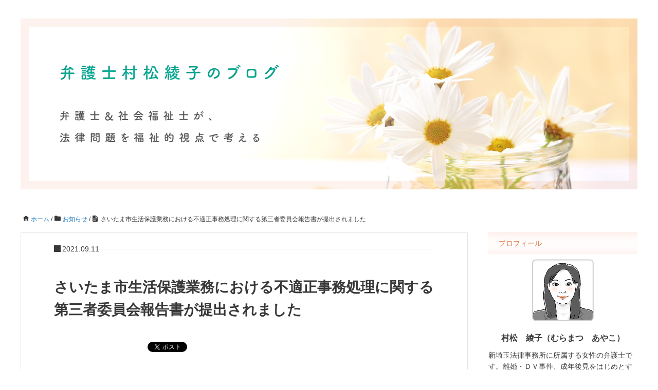

--- FILE ---
content_type: text/html; charset=UTF-8
request_url: https://bengoshi-muramatsu.com/2021/09/11/%E3%81%95%E3%81%84%E3%81%9F%E3%81%BE%E5%B8%82%E7%94%9F%E6%B4%BB%E4%BF%9D%E8%AD%B7%E6%A5%AD%E5%8B%99%E3%81%AB%E3%81%8A%E3%81%91%E3%82%8B%E4%B8%8D%E9%81%A9%E6%AD%A3%E4%BA%8B%E5%8B%99%E5%87%A6%E7%90%86/
body_size: 12784
content:
<!DOCTYPE HTML>
<html lang="ja">
<head prefix="og: https://ogp.me/ns# fb: https://ogp.me/ns/fb# article: https://ogp.me/ns/article#">
	<meta charset="UTF-8">
	<title>さいたま市生活保護業務における不適正事務処理に関する第三者委員会報告書が提出されました</title>
	<meta name="viewport" content="width=device-width,initial-scale=1.0">
	<!--[if lt IE 9]>
    <script src="http://html5shiv.googlecode.com/svn/trunk/html5.js"></script>
  <![endif]-->

<meta name='robots' content='max-image-preview:large' />
<meta name="keywords" content="第三者委員" />
<meta name="description" content="こんばんは。弁護士・社会福祉士・保育士の村松綾子です。

&nbsp;

私が第三者委員を務めた、「さいたま市生活保護業務における不適正事務処理に関する第三者委員会」の報告書が、さいたま市長に提出されました。

詳細は、さいたま市ホームペー" />
<meta name="robots" content="index" />
<meta property="og:title" content="さいたま市生活保護業務における不適正事務処理に関する第三者委員会報告書が提出されました" />
<meta property="og:type" content="article" />
<meta property="og:description" content="こんばんは。弁護士・社会福祉士・保育士の村松綾子です。

&amp;nbsp;

私が第三者委員を務めた、「さいたま市生活保護業務における不適正事務処理に関する第三者委員会」の報告書が、さいたま市長に提出されました。

詳細は、さいたま市ホームペー" />
<meta property="og:url" content="https://bengoshi-muramatsu.com/2021/09/11/%e3%81%95%e3%81%84%e3%81%9f%e3%81%be%e5%b8%82%e7%94%9f%e6%b4%bb%e4%bf%9d%e8%ad%b7%e6%a5%ad%e5%8b%99%e3%81%ab%e3%81%8a%e3%81%91%e3%82%8b%e4%b8%8d%e9%81%a9%e6%ad%a3%e4%ba%8b%e5%8b%99%e5%87%a6%e7%90%86/" />
<meta property="og:image" content="" />
<meta property="og:locale" content="ja_JP" />
<meta property="og:site_name" content="女性弁護士 村松綾子のブログ" />
<link rel="alternate" title="oEmbed (JSON)" type="application/json+oembed" href="https://bengoshi-muramatsu.com/wp-json/oembed/1.0/embed?url=https%3A%2F%2Fbengoshi-muramatsu.com%2F2021%2F09%2F11%2F%25e3%2581%2595%25e3%2581%2584%25e3%2581%259f%25e3%2581%25be%25e5%25b8%2582%25e7%2594%259f%25e6%25b4%25bb%25e4%25bf%259d%25e8%25ad%25b7%25e6%25a5%25ad%25e5%258b%2599%25e3%2581%25ab%25e3%2581%258a%25e3%2581%2591%25e3%2582%258b%25e4%25b8%258d%25e9%2581%25a9%25e6%25ad%25a3%25e4%25ba%258b%25e5%258b%2599%25e5%2587%25a6%25e7%2590%2586%2F" />
<link rel="alternate" title="oEmbed (XML)" type="text/xml+oembed" href="https://bengoshi-muramatsu.com/wp-json/oembed/1.0/embed?url=https%3A%2F%2Fbengoshi-muramatsu.com%2F2021%2F09%2F11%2F%25e3%2581%2595%25e3%2581%2584%25e3%2581%259f%25e3%2581%25be%25e5%25b8%2582%25e7%2594%259f%25e6%25b4%25bb%25e4%25bf%259d%25e8%25ad%25b7%25e6%25a5%25ad%25e5%258b%2599%25e3%2581%25ab%25e3%2581%258a%25e3%2581%2591%25e3%2582%258b%25e4%25b8%258d%25e9%2581%25a9%25e6%25ad%25a3%25e4%25ba%258b%25e5%258b%2599%25e5%2587%25a6%25e7%2590%2586%2F&#038;format=xml" />
<style id='wp-img-auto-sizes-contain-inline-css' type='text/css'>
img:is([sizes=auto i],[sizes^="auto," i]){contain-intrinsic-size:3000px 1500px}
/*# sourceURL=wp-img-auto-sizes-contain-inline-css */
</style>
<style id='wp-emoji-styles-inline-css' type='text/css'>

	img.wp-smiley, img.emoji {
		display: inline !important;
		border: none !important;
		box-shadow: none !important;
		height: 1em !important;
		width: 1em !important;
		margin: 0 0.07em !important;
		vertical-align: -0.1em !important;
		background: none !important;
		padding: 0 !important;
	}
/*# sourceURL=wp-emoji-styles-inline-css */
</style>
<style id='wp-block-library-inline-css' type='text/css'>
:root{--wp-block-synced-color:#7a00df;--wp-block-synced-color--rgb:122,0,223;--wp-bound-block-color:var(--wp-block-synced-color);--wp-editor-canvas-background:#ddd;--wp-admin-theme-color:#007cba;--wp-admin-theme-color--rgb:0,124,186;--wp-admin-theme-color-darker-10:#006ba1;--wp-admin-theme-color-darker-10--rgb:0,107,160.5;--wp-admin-theme-color-darker-20:#005a87;--wp-admin-theme-color-darker-20--rgb:0,90,135;--wp-admin-border-width-focus:2px}@media (min-resolution:192dpi){:root{--wp-admin-border-width-focus:1.5px}}.wp-element-button{cursor:pointer}:root .has-very-light-gray-background-color{background-color:#eee}:root .has-very-dark-gray-background-color{background-color:#313131}:root .has-very-light-gray-color{color:#eee}:root .has-very-dark-gray-color{color:#313131}:root .has-vivid-green-cyan-to-vivid-cyan-blue-gradient-background{background:linear-gradient(135deg,#00d084,#0693e3)}:root .has-purple-crush-gradient-background{background:linear-gradient(135deg,#34e2e4,#4721fb 50%,#ab1dfe)}:root .has-hazy-dawn-gradient-background{background:linear-gradient(135deg,#faaca8,#dad0ec)}:root .has-subdued-olive-gradient-background{background:linear-gradient(135deg,#fafae1,#67a671)}:root .has-atomic-cream-gradient-background{background:linear-gradient(135deg,#fdd79a,#004a59)}:root .has-nightshade-gradient-background{background:linear-gradient(135deg,#330968,#31cdcf)}:root .has-midnight-gradient-background{background:linear-gradient(135deg,#020381,#2874fc)}:root{--wp--preset--font-size--normal:16px;--wp--preset--font-size--huge:42px}.has-regular-font-size{font-size:1em}.has-larger-font-size{font-size:2.625em}.has-normal-font-size{font-size:var(--wp--preset--font-size--normal)}.has-huge-font-size{font-size:var(--wp--preset--font-size--huge)}.has-text-align-center{text-align:center}.has-text-align-left{text-align:left}.has-text-align-right{text-align:right}.has-fit-text{white-space:nowrap!important}#end-resizable-editor-section{display:none}.aligncenter{clear:both}.items-justified-left{justify-content:flex-start}.items-justified-center{justify-content:center}.items-justified-right{justify-content:flex-end}.items-justified-space-between{justify-content:space-between}.screen-reader-text{border:0;clip-path:inset(50%);height:1px;margin:-1px;overflow:hidden;padding:0;position:absolute;width:1px;word-wrap:normal!important}.screen-reader-text:focus{background-color:#ddd;clip-path:none;color:#444;display:block;font-size:1em;height:auto;left:5px;line-height:normal;padding:15px 23px 14px;text-decoration:none;top:5px;width:auto;z-index:100000}html :where(.has-border-color){border-style:solid}html :where([style*=border-top-color]){border-top-style:solid}html :where([style*=border-right-color]){border-right-style:solid}html :where([style*=border-bottom-color]){border-bottom-style:solid}html :where([style*=border-left-color]){border-left-style:solid}html :where([style*=border-width]){border-style:solid}html :where([style*=border-top-width]){border-top-style:solid}html :where([style*=border-right-width]){border-right-style:solid}html :where([style*=border-bottom-width]){border-bottom-style:solid}html :where([style*=border-left-width]){border-left-style:solid}html :where(img[class*=wp-image-]){height:auto;max-width:100%}:where(figure){margin:0 0 1em}html :where(.is-position-sticky){--wp-admin--admin-bar--position-offset:var(--wp-admin--admin-bar--height,0px)}@media screen and (max-width:600px){html :where(.is-position-sticky){--wp-admin--admin-bar--position-offset:0px}}

/*# sourceURL=wp-block-library-inline-css */
</style><style id='wp-block-archives-inline-css' type='text/css'>
.wp-block-archives{box-sizing:border-box}.wp-block-archives-dropdown label{display:block}
/*# sourceURL=https://bengoshi-muramatsu.com/wp-includes/blocks/archives/style.min.css */
</style>
<style id='wp-block-categories-inline-css' type='text/css'>
.wp-block-categories{box-sizing:border-box}.wp-block-categories.alignleft{margin-right:2em}.wp-block-categories.alignright{margin-left:2em}.wp-block-categories.wp-block-categories-dropdown.aligncenter{text-align:center}.wp-block-categories .wp-block-categories__label{display:block;width:100%}
/*# sourceURL=https://bengoshi-muramatsu.com/wp-includes/blocks/categories/style.min.css */
</style>
<style id='wp-block-heading-inline-css' type='text/css'>
h1:where(.wp-block-heading).has-background,h2:where(.wp-block-heading).has-background,h3:where(.wp-block-heading).has-background,h4:where(.wp-block-heading).has-background,h5:where(.wp-block-heading).has-background,h6:where(.wp-block-heading).has-background{padding:1.25em 2.375em}h1.has-text-align-left[style*=writing-mode]:where([style*=vertical-lr]),h1.has-text-align-right[style*=writing-mode]:where([style*=vertical-rl]),h2.has-text-align-left[style*=writing-mode]:where([style*=vertical-lr]),h2.has-text-align-right[style*=writing-mode]:where([style*=vertical-rl]),h3.has-text-align-left[style*=writing-mode]:where([style*=vertical-lr]),h3.has-text-align-right[style*=writing-mode]:where([style*=vertical-rl]),h4.has-text-align-left[style*=writing-mode]:where([style*=vertical-lr]),h4.has-text-align-right[style*=writing-mode]:where([style*=vertical-rl]),h5.has-text-align-left[style*=writing-mode]:where([style*=vertical-lr]),h5.has-text-align-right[style*=writing-mode]:where([style*=vertical-rl]),h6.has-text-align-left[style*=writing-mode]:where([style*=vertical-lr]),h6.has-text-align-right[style*=writing-mode]:where([style*=vertical-rl]){rotate:180deg}
/*# sourceURL=https://bengoshi-muramatsu.com/wp-includes/blocks/heading/style.min.css */
</style>
<style id='wp-block-latest-posts-inline-css' type='text/css'>
.wp-block-latest-posts{box-sizing:border-box}.wp-block-latest-posts.alignleft{margin-right:2em}.wp-block-latest-posts.alignright{margin-left:2em}.wp-block-latest-posts.wp-block-latest-posts__list{list-style:none}.wp-block-latest-posts.wp-block-latest-posts__list li{clear:both;overflow-wrap:break-word}.wp-block-latest-posts.is-grid{display:flex;flex-wrap:wrap}.wp-block-latest-posts.is-grid li{margin:0 1.25em 1.25em 0;width:100%}@media (min-width:600px){.wp-block-latest-posts.columns-2 li{width:calc(50% - .625em)}.wp-block-latest-posts.columns-2 li:nth-child(2n){margin-right:0}.wp-block-latest-posts.columns-3 li{width:calc(33.33333% - .83333em)}.wp-block-latest-posts.columns-3 li:nth-child(3n){margin-right:0}.wp-block-latest-posts.columns-4 li{width:calc(25% - .9375em)}.wp-block-latest-posts.columns-4 li:nth-child(4n){margin-right:0}.wp-block-latest-posts.columns-5 li{width:calc(20% - 1em)}.wp-block-latest-posts.columns-5 li:nth-child(5n){margin-right:0}.wp-block-latest-posts.columns-6 li{width:calc(16.66667% - 1.04167em)}.wp-block-latest-posts.columns-6 li:nth-child(6n){margin-right:0}}:root :where(.wp-block-latest-posts.is-grid){padding:0}:root :where(.wp-block-latest-posts.wp-block-latest-posts__list){padding-left:0}.wp-block-latest-posts__post-author,.wp-block-latest-posts__post-date{display:block;font-size:.8125em}.wp-block-latest-posts__post-excerpt,.wp-block-latest-posts__post-full-content{margin-bottom:1em;margin-top:.5em}.wp-block-latest-posts__featured-image a{display:inline-block}.wp-block-latest-posts__featured-image img{height:auto;max-width:100%;width:auto}.wp-block-latest-posts__featured-image.alignleft{float:left;margin-right:1em}.wp-block-latest-posts__featured-image.alignright{float:right;margin-left:1em}.wp-block-latest-posts__featured-image.aligncenter{margin-bottom:1em;text-align:center}
/*# sourceURL=https://bengoshi-muramatsu.com/wp-includes/blocks/latest-posts/style.min.css */
</style>
<style id='wp-block-search-inline-css' type='text/css'>
.wp-block-search__button{margin-left:10px;word-break:normal}.wp-block-search__button.has-icon{line-height:0}.wp-block-search__button svg{height:1.25em;min-height:24px;min-width:24px;width:1.25em;fill:currentColor;vertical-align:text-bottom}:where(.wp-block-search__button){border:1px solid #ccc;padding:6px 10px}.wp-block-search__inside-wrapper{display:flex;flex:auto;flex-wrap:nowrap;max-width:100%}.wp-block-search__label{width:100%}.wp-block-search.wp-block-search__button-only .wp-block-search__button{box-sizing:border-box;display:flex;flex-shrink:0;justify-content:center;margin-left:0;max-width:100%}.wp-block-search.wp-block-search__button-only .wp-block-search__inside-wrapper{min-width:0!important;transition-property:width}.wp-block-search.wp-block-search__button-only .wp-block-search__input{flex-basis:100%;transition-duration:.3s}.wp-block-search.wp-block-search__button-only.wp-block-search__searchfield-hidden,.wp-block-search.wp-block-search__button-only.wp-block-search__searchfield-hidden .wp-block-search__inside-wrapper{overflow:hidden}.wp-block-search.wp-block-search__button-only.wp-block-search__searchfield-hidden .wp-block-search__input{border-left-width:0!important;border-right-width:0!important;flex-basis:0;flex-grow:0;margin:0;min-width:0!important;padding-left:0!important;padding-right:0!important;width:0!important}:where(.wp-block-search__input){appearance:none;border:1px solid #949494;flex-grow:1;font-family:inherit;font-size:inherit;font-style:inherit;font-weight:inherit;letter-spacing:inherit;line-height:inherit;margin-left:0;margin-right:0;min-width:3rem;padding:8px;text-decoration:unset!important;text-transform:inherit}:where(.wp-block-search__button-inside .wp-block-search__inside-wrapper){background-color:#fff;border:1px solid #949494;box-sizing:border-box;padding:4px}:where(.wp-block-search__button-inside .wp-block-search__inside-wrapper) .wp-block-search__input{border:none;border-radius:0;padding:0 4px}:where(.wp-block-search__button-inside .wp-block-search__inside-wrapper) .wp-block-search__input:focus{outline:none}:where(.wp-block-search__button-inside .wp-block-search__inside-wrapper) :where(.wp-block-search__button){padding:4px 8px}.wp-block-search.aligncenter .wp-block-search__inside-wrapper{margin:auto}.wp-block[data-align=right] .wp-block-search.wp-block-search__button-only .wp-block-search__inside-wrapper{float:right}
/*# sourceURL=https://bengoshi-muramatsu.com/wp-includes/blocks/search/style.min.css */
</style>
<style id='wp-block-group-inline-css' type='text/css'>
.wp-block-group{box-sizing:border-box}:where(.wp-block-group.wp-block-group-is-layout-constrained){position:relative}
/*# sourceURL=https://bengoshi-muramatsu.com/wp-includes/blocks/group/style.min.css */
</style>
<style id='global-styles-inline-css' type='text/css'>
:root{--wp--preset--aspect-ratio--square: 1;--wp--preset--aspect-ratio--4-3: 4/3;--wp--preset--aspect-ratio--3-4: 3/4;--wp--preset--aspect-ratio--3-2: 3/2;--wp--preset--aspect-ratio--2-3: 2/3;--wp--preset--aspect-ratio--16-9: 16/9;--wp--preset--aspect-ratio--9-16: 9/16;--wp--preset--color--black: #000000;--wp--preset--color--cyan-bluish-gray: #abb8c3;--wp--preset--color--white: #ffffff;--wp--preset--color--pale-pink: #f78da7;--wp--preset--color--vivid-red: #cf2e2e;--wp--preset--color--luminous-vivid-orange: #ff6900;--wp--preset--color--luminous-vivid-amber: #fcb900;--wp--preset--color--light-green-cyan: #7bdcb5;--wp--preset--color--vivid-green-cyan: #00d084;--wp--preset--color--pale-cyan-blue: #8ed1fc;--wp--preset--color--vivid-cyan-blue: #0693e3;--wp--preset--color--vivid-purple: #9b51e0;--wp--preset--gradient--vivid-cyan-blue-to-vivid-purple: linear-gradient(135deg,rgb(6,147,227) 0%,rgb(155,81,224) 100%);--wp--preset--gradient--light-green-cyan-to-vivid-green-cyan: linear-gradient(135deg,rgb(122,220,180) 0%,rgb(0,208,130) 100%);--wp--preset--gradient--luminous-vivid-amber-to-luminous-vivid-orange: linear-gradient(135deg,rgb(252,185,0) 0%,rgb(255,105,0) 100%);--wp--preset--gradient--luminous-vivid-orange-to-vivid-red: linear-gradient(135deg,rgb(255,105,0) 0%,rgb(207,46,46) 100%);--wp--preset--gradient--very-light-gray-to-cyan-bluish-gray: linear-gradient(135deg,rgb(238,238,238) 0%,rgb(169,184,195) 100%);--wp--preset--gradient--cool-to-warm-spectrum: linear-gradient(135deg,rgb(74,234,220) 0%,rgb(151,120,209) 20%,rgb(207,42,186) 40%,rgb(238,44,130) 60%,rgb(251,105,98) 80%,rgb(254,248,76) 100%);--wp--preset--gradient--blush-light-purple: linear-gradient(135deg,rgb(255,206,236) 0%,rgb(152,150,240) 100%);--wp--preset--gradient--blush-bordeaux: linear-gradient(135deg,rgb(254,205,165) 0%,rgb(254,45,45) 50%,rgb(107,0,62) 100%);--wp--preset--gradient--luminous-dusk: linear-gradient(135deg,rgb(255,203,112) 0%,rgb(199,81,192) 50%,rgb(65,88,208) 100%);--wp--preset--gradient--pale-ocean: linear-gradient(135deg,rgb(255,245,203) 0%,rgb(182,227,212) 50%,rgb(51,167,181) 100%);--wp--preset--gradient--electric-grass: linear-gradient(135deg,rgb(202,248,128) 0%,rgb(113,206,126) 100%);--wp--preset--gradient--midnight: linear-gradient(135deg,rgb(2,3,129) 0%,rgb(40,116,252) 100%);--wp--preset--font-size--small: 13px;--wp--preset--font-size--medium: 20px;--wp--preset--font-size--large: 36px;--wp--preset--font-size--x-large: 42px;--wp--preset--spacing--20: 0.44rem;--wp--preset--spacing--30: 0.67rem;--wp--preset--spacing--40: 1rem;--wp--preset--spacing--50: 1.5rem;--wp--preset--spacing--60: 2.25rem;--wp--preset--spacing--70: 3.38rem;--wp--preset--spacing--80: 5.06rem;--wp--preset--shadow--natural: 6px 6px 9px rgba(0, 0, 0, 0.2);--wp--preset--shadow--deep: 12px 12px 50px rgba(0, 0, 0, 0.4);--wp--preset--shadow--sharp: 6px 6px 0px rgba(0, 0, 0, 0.2);--wp--preset--shadow--outlined: 6px 6px 0px -3px rgb(255, 255, 255), 6px 6px rgb(0, 0, 0);--wp--preset--shadow--crisp: 6px 6px 0px rgb(0, 0, 0);}:where(.is-layout-flex){gap: 0.5em;}:where(.is-layout-grid){gap: 0.5em;}body .is-layout-flex{display: flex;}.is-layout-flex{flex-wrap: wrap;align-items: center;}.is-layout-flex > :is(*, div){margin: 0;}body .is-layout-grid{display: grid;}.is-layout-grid > :is(*, div){margin: 0;}:where(.wp-block-columns.is-layout-flex){gap: 2em;}:where(.wp-block-columns.is-layout-grid){gap: 2em;}:where(.wp-block-post-template.is-layout-flex){gap: 1.25em;}:where(.wp-block-post-template.is-layout-grid){gap: 1.25em;}.has-black-color{color: var(--wp--preset--color--black) !important;}.has-cyan-bluish-gray-color{color: var(--wp--preset--color--cyan-bluish-gray) !important;}.has-white-color{color: var(--wp--preset--color--white) !important;}.has-pale-pink-color{color: var(--wp--preset--color--pale-pink) !important;}.has-vivid-red-color{color: var(--wp--preset--color--vivid-red) !important;}.has-luminous-vivid-orange-color{color: var(--wp--preset--color--luminous-vivid-orange) !important;}.has-luminous-vivid-amber-color{color: var(--wp--preset--color--luminous-vivid-amber) !important;}.has-light-green-cyan-color{color: var(--wp--preset--color--light-green-cyan) !important;}.has-vivid-green-cyan-color{color: var(--wp--preset--color--vivid-green-cyan) !important;}.has-pale-cyan-blue-color{color: var(--wp--preset--color--pale-cyan-blue) !important;}.has-vivid-cyan-blue-color{color: var(--wp--preset--color--vivid-cyan-blue) !important;}.has-vivid-purple-color{color: var(--wp--preset--color--vivid-purple) !important;}.has-black-background-color{background-color: var(--wp--preset--color--black) !important;}.has-cyan-bluish-gray-background-color{background-color: var(--wp--preset--color--cyan-bluish-gray) !important;}.has-white-background-color{background-color: var(--wp--preset--color--white) !important;}.has-pale-pink-background-color{background-color: var(--wp--preset--color--pale-pink) !important;}.has-vivid-red-background-color{background-color: var(--wp--preset--color--vivid-red) !important;}.has-luminous-vivid-orange-background-color{background-color: var(--wp--preset--color--luminous-vivid-orange) !important;}.has-luminous-vivid-amber-background-color{background-color: var(--wp--preset--color--luminous-vivid-amber) !important;}.has-light-green-cyan-background-color{background-color: var(--wp--preset--color--light-green-cyan) !important;}.has-vivid-green-cyan-background-color{background-color: var(--wp--preset--color--vivid-green-cyan) !important;}.has-pale-cyan-blue-background-color{background-color: var(--wp--preset--color--pale-cyan-blue) !important;}.has-vivid-cyan-blue-background-color{background-color: var(--wp--preset--color--vivid-cyan-blue) !important;}.has-vivid-purple-background-color{background-color: var(--wp--preset--color--vivid-purple) !important;}.has-black-border-color{border-color: var(--wp--preset--color--black) !important;}.has-cyan-bluish-gray-border-color{border-color: var(--wp--preset--color--cyan-bluish-gray) !important;}.has-white-border-color{border-color: var(--wp--preset--color--white) !important;}.has-pale-pink-border-color{border-color: var(--wp--preset--color--pale-pink) !important;}.has-vivid-red-border-color{border-color: var(--wp--preset--color--vivid-red) !important;}.has-luminous-vivid-orange-border-color{border-color: var(--wp--preset--color--luminous-vivid-orange) !important;}.has-luminous-vivid-amber-border-color{border-color: var(--wp--preset--color--luminous-vivid-amber) !important;}.has-light-green-cyan-border-color{border-color: var(--wp--preset--color--light-green-cyan) !important;}.has-vivid-green-cyan-border-color{border-color: var(--wp--preset--color--vivid-green-cyan) !important;}.has-pale-cyan-blue-border-color{border-color: var(--wp--preset--color--pale-cyan-blue) !important;}.has-vivid-cyan-blue-border-color{border-color: var(--wp--preset--color--vivid-cyan-blue) !important;}.has-vivid-purple-border-color{border-color: var(--wp--preset--color--vivid-purple) !important;}.has-vivid-cyan-blue-to-vivid-purple-gradient-background{background: var(--wp--preset--gradient--vivid-cyan-blue-to-vivid-purple) !important;}.has-light-green-cyan-to-vivid-green-cyan-gradient-background{background: var(--wp--preset--gradient--light-green-cyan-to-vivid-green-cyan) !important;}.has-luminous-vivid-amber-to-luminous-vivid-orange-gradient-background{background: var(--wp--preset--gradient--luminous-vivid-amber-to-luminous-vivid-orange) !important;}.has-luminous-vivid-orange-to-vivid-red-gradient-background{background: var(--wp--preset--gradient--luminous-vivid-orange-to-vivid-red) !important;}.has-very-light-gray-to-cyan-bluish-gray-gradient-background{background: var(--wp--preset--gradient--very-light-gray-to-cyan-bluish-gray) !important;}.has-cool-to-warm-spectrum-gradient-background{background: var(--wp--preset--gradient--cool-to-warm-spectrum) !important;}.has-blush-light-purple-gradient-background{background: var(--wp--preset--gradient--blush-light-purple) !important;}.has-blush-bordeaux-gradient-background{background: var(--wp--preset--gradient--blush-bordeaux) !important;}.has-luminous-dusk-gradient-background{background: var(--wp--preset--gradient--luminous-dusk) !important;}.has-pale-ocean-gradient-background{background: var(--wp--preset--gradient--pale-ocean) !important;}.has-electric-grass-gradient-background{background: var(--wp--preset--gradient--electric-grass) !important;}.has-midnight-gradient-background{background: var(--wp--preset--gradient--midnight) !important;}.has-small-font-size{font-size: var(--wp--preset--font-size--small) !important;}.has-medium-font-size{font-size: var(--wp--preset--font-size--medium) !important;}.has-large-font-size{font-size: var(--wp--preset--font-size--large) !important;}.has-x-large-font-size{font-size: var(--wp--preset--font-size--x-large) !important;}
/*# sourceURL=global-styles-inline-css */
</style>

<style id='classic-theme-styles-inline-css' type='text/css'>
/*! This file is auto-generated */
.wp-block-button__link{color:#fff;background-color:#32373c;border-radius:9999px;box-shadow:none;text-decoration:none;padding:calc(.667em + 2px) calc(1.333em + 2px);font-size:1.125em}.wp-block-file__button{background:#32373c;color:#fff;text-decoration:none}
/*# sourceURL=/wp-includes/css/classic-themes.min.css */
</style>
<link rel='stylesheet' id='base-css' href='https://bengoshi-muramatsu.com/wp-content/themes/xeory_base/base.css?ver=6.9' type='text/css' media='all' />
<link rel='stylesheet' id='main-css' href='https://bengoshi-muramatsu.com/wp-content/themes/xeory_base/style.css?ver=6.9' type='text/css' media='all' />
<link rel='stylesheet' id='add-css' href='https://bengoshi-muramatsu.com/wp-content/themes/xeory_base/add.css?ver=6.9' type='text/css' media='all' />
<link rel='stylesheet' id='icon-css' href='https://bengoshi-muramatsu.com/wp-content/themes/xeory_base/lib/css/icon.css?ver=6.9' type='text/css' media='all' />
<script type="text/javascript" src="https://bengoshi-muramatsu.com/wp-includes/js/jquery/jquery.min.js?ver=3.7.1" id="jquery-core-js"></script>
<script type="text/javascript" src="https://bengoshi-muramatsu.com/wp-includes/js/jquery/jquery-migrate.min.js?ver=3.4.1" id="jquery-migrate-js"></script>
<link rel="https://api.w.org/" href="https://bengoshi-muramatsu.com/wp-json/" /><link rel="alternate" title="JSON" type="application/json" href="https://bengoshi-muramatsu.com/wp-json/wp/v2/posts/455" /><link rel="EditURI" type="application/rsd+xml" title="RSD" href="https://bengoshi-muramatsu.com/xmlrpc.php?rsd" />
<meta name="generator" content="WordPress 6.9" />
<link rel="canonical" href="https://bengoshi-muramatsu.com/2021/09/11/%e3%81%95%e3%81%84%e3%81%9f%e3%81%be%e5%b8%82%e7%94%9f%e6%b4%bb%e4%bf%9d%e8%ad%b7%e6%a5%ad%e5%8b%99%e3%81%ab%e3%81%8a%e3%81%91%e3%82%8b%e4%b8%8d%e9%81%a9%e6%ad%a3%e4%ba%8b%e5%8b%99%e5%87%a6%e7%90%86/" />
<link rel='shortlink' href='https://bengoshi-muramatsu.com/?p=455' />
	<style type="text/css" id="xeory_base-header-css">
	
	
	</style>
	<link rel="icon" href="https://bengoshi-muramatsu.com/wp-content/uploads/2019/02/cropped-profile-32x32.png" sizes="32x32" />
<link rel="icon" href="https://bengoshi-muramatsu.com/wp-content/uploads/2019/02/cropped-profile-192x192.png" sizes="192x192" />
<link rel="apple-touch-icon" href="https://bengoshi-muramatsu.com/wp-content/uploads/2019/02/cropped-profile-180x180.png" />
<meta name="msapplication-TileImage" content="https://bengoshi-muramatsu.com/wp-content/uploads/2019/02/cropped-profile-270x270.png" />


</head>

<body id="top" class="wp-singular post-template-default single single-post postid-455 single-format-standard wp-theme-xeory_base left-content default" itemscope itemtype="https://schema.org/WebPage">
  <div id="fb-root"></div>
<script>(function(d, s, id) {
  var js, fjs = d.getElementsByTagName(s)[0];
  if (d.getElementById(id)) return;
  js = d.createElement(s); js.id = id;
  js.src = "//connect.facebook.net/ja_JP/sdk.js#xfbml=1&version=v2.8&appId=";
  fjs.parentNode.insertBefore(js, fjs);
}(document, 'script', 'facebook-jssdk'));</script>


<header id="header" role="banner" itemscope itemtype="https://schema.org/WPHeader">
  <div class="wrap">
    <a href="https://bengoshi-muramatsu.com">
      <img src="https://bengoshi-muramatsu.com/wp-content/themes/xeory_base/lib/images/mainvisual_01_sp.png" class="mv mv_sp" alt="">
      <img src="https://bengoshi-muramatsu.com/wp-content/themes/xeory_base/lib/images/mainvisual_01.png" class="mv mv_pc" alt="">
    </a>
  </div>
</header>

<!-- start global nav  -->
<!---->


<div id="content">


<div class="wrap">

  
    <ol class="breadcrumb clearfix" itemscope itemtype="https://schema.org/BreadcrumbList" ><meta itemprop="name" content="パンくずリスト"><li itemscope itemtype="https://schema.org/ListItem" itemprop="itemListElement"><a itemprop="item" href="https://bengoshi-muramatsu.com"><i class="fa fa-home"></i> <span itemprop="name">ホーム</span></a><meta itemprop="position" content="1"> / </li><li itemscope itemtype="https://schema.org/ListItem" itemprop="itemListElement"><a itemprop="item" href="https://bengoshi-muramatsu.com/category/%e3%81%8a%e7%9f%a5%e3%82%89%e3%81%9b/"><i class="fa fa-folder"></i> <span itemprop="name">お知らせ</span></a><meta itemprop="position" content="2"> / </li><li itemscope itemtype="https://schema.org/ListItem" itemprop="itemListElement"><i class="fa fa-file-text"></i> <span itemprop="name">さいたま市生活保護業務における不適正事務処理に関する第三者委員会報告書が提出されました</span><meta itemprop="position" content="3"></li></ol>
  <div id="main" class="col-md-8" role="main">

  
    <div class="main-inner">

    
    
        <article id="post-455" class="post-455 post type-post status-publish format-standard hentry category-2 category-3 tag-82">

      <header class="post-header">
        <ul class="post-meta list-inline">
        <li class="date published"><time itemprop="datePublished" datetime="2021-09-11T23:22:37+09:00">2021.09.11</time></li>        </ul>
        <h1 class="post-title">さいたま市生活保護業務における不適正事務処理に関する第三者委員会報告書が提出されました</h1>
        <div class="post-header-meta">
            <!-- ソーシャルボタン -->
  <ul class="bzb-sns-btn ">
      <li class="bzb-facebook">
      <div class="fb-like"
        data-href="https://bengoshi-muramatsu.com/2021/09/11/%e3%81%95%e3%81%84%e3%81%9f%e3%81%be%e5%b8%82%e7%94%9f%e6%b4%bb%e4%bf%9d%e8%ad%b7%e6%a5%ad%e5%8b%99%e3%81%ab%e3%81%8a%e3%81%91%e3%82%8b%e4%b8%8d%e9%81%a9%e6%ad%a3%e4%ba%8b%e5%8b%99%e5%87%a6%e7%90%86/"
        data-layout="button_count"
        data-action="like"
        data-show-faces="false"></div>
    </li>    <li class="bzb-hatena">
      <a href="https://b.hatena.ne.jp/entry/https%3A%2F%2Fbengoshi-muramatsu.com%2F2021%2F09%2F11%2F%25e3%2581%2595%25e3%2581%2584%25e3%2581%259f%25e3%2581%25be%25e5%25b8%2582%25e7%2594%259f%25e6%25b4%25bb%25e4%25bf%259d%25e8%25ad%25b7%25e6%25a5%25ad%25e5%258b%2599%25e3%2581%25ab%25e3%2581%258a%25e3%2581%2591%25e3%2582%258b%25e4%25b8%258d%25e9%2581%25a9%25e6%25ad%25a3%25e4%25ba%258b%25e5%258b%2599%25e5%2587%25a6%25e7%2590%2586%2F" class="hatena-bookmark-button" data-hatena-bookmark-title="さいたま市生活保護業務における不適正事務処理に関する第三者委員会報告書が提出されました" data-hatena-bookmark-layout="standard" data-hatena-bookmark-lang="ja" title="このエントリーをはてなブックマークに追加"><img src="//b.hatena.ne.jp/images/entry-button/button-only@2x.png" alt="このエントリーをはてなブックマークに追加" width="20" height="20" style="border: none;" /></a><script type="text/javascript" src="//b.hatena.ne.jp/js/bookmark_button.js" charset="utf-8" async="async"></script>
    </li>    <li class="bzb-twitter">
      <a href="https://twitter.com/share" class="twitter-share-button"  data-url="https://bengoshi-muramatsu.com/2021/09/11/%e3%81%95%e3%81%84%e3%81%9f%e3%81%be%e5%b8%82%e7%94%9f%e6%b4%bb%e4%bf%9d%e8%ad%b7%e6%a5%ad%e5%8b%99%e3%81%ab%e3%81%8a%e3%81%91%e3%82%8b%e4%b8%8d%e9%81%a9%e6%ad%a3%e4%ba%8b%e5%8b%99%e5%87%a6%e7%90%86/"  data-text="さいたま市生活保護業務における不適正事務処理に関する第三者委員会報告書が提出されました">Tweet</a>
      <script>!function(d,s,id){var js,fjs=d.getElementsByTagName(s)[0],p=/^http:/.test(d.location)?'http':'https';if(!d.getElementById(id)){js=d.createElement(s);js.id=id;js.async=true;js.src=p+'://platform.twitter.com/widgets.js';fjs.parentNode.insertBefore(js,fjs);}}(document, 'script', 'twitter-wjs');</script>
    </li>
  </ul>
  <!-- /bzb-sns-btns -->        </div>
      </header>

      <section class="post-content">

                <p><span style="font-family: arial,helvetica,sans-serif;">こんばんは。弁護士・社会福祉士・保育士の村松綾子です。</span></p>
<p>&nbsp;</p>
<p><span style="font-family: arial,helvetica,sans-serif;">私が第三者委員を務めた、「さいたま市生活保護業務における不適正事務処理に関する第三者委員会」の報告書が、さいたま市長に提出されました。</span></p>
<p><span style="font-family: arial,helvetica,sans-serif;">詳細は、<a href="https://www.city.saitama.jp/006/006/004/003/p083965.html" target="_blank" rel="noopener">さいたま市ホームページ</a>をご参照ください。</span></p>
<p>&nbsp;</p>
<p><span style="font-family: arial,helvetica,sans-serif;">このような生活保護業務における不適正事務処理が、今後起こらないように、委員内で議論を重ねました。皆様ぜひご覧ください。</span></p>

      </section>

      <footer class="post-footer">

        <!-- ソーシャルボタン -->
  <ul class="bzb-sns-btn ">
      <li class="bzb-facebook">
      <div class="fb-like"
        data-href="https://bengoshi-muramatsu.com/2021/09/11/%e3%81%95%e3%81%84%e3%81%9f%e3%81%be%e5%b8%82%e7%94%9f%e6%b4%bb%e4%bf%9d%e8%ad%b7%e6%a5%ad%e5%8b%99%e3%81%ab%e3%81%8a%e3%81%91%e3%82%8b%e4%b8%8d%e9%81%a9%e6%ad%a3%e4%ba%8b%e5%8b%99%e5%87%a6%e7%90%86/"
        data-layout="button_count"
        data-action="like"
        data-show-faces="false"></div>
    </li>    <li class="bzb-hatena">
      <a href="https://b.hatena.ne.jp/entry/https%3A%2F%2Fbengoshi-muramatsu.com%2F2021%2F09%2F11%2F%25e3%2581%2595%25e3%2581%2584%25e3%2581%259f%25e3%2581%25be%25e5%25b8%2582%25e7%2594%259f%25e6%25b4%25bb%25e4%25bf%259d%25e8%25ad%25b7%25e6%25a5%25ad%25e5%258b%2599%25e3%2581%25ab%25e3%2581%258a%25e3%2581%2591%25e3%2582%258b%25e4%25b8%258d%25e9%2581%25a9%25e6%25ad%25a3%25e4%25ba%258b%25e5%258b%2599%25e5%2587%25a6%25e7%2590%2586%2F" class="hatena-bookmark-button" data-hatena-bookmark-title="さいたま市生活保護業務における不適正事務処理に関する第三者委員会報告書が提出されました" data-hatena-bookmark-layout="standard" data-hatena-bookmark-lang="ja" title="このエントリーをはてなブックマークに追加"><img src="//b.hatena.ne.jp/images/entry-button/button-only@2x.png" alt="このエントリーをはてなブックマークに追加" width="20" height="20" style="border: none;" /></a><script type="text/javascript" src="//b.hatena.ne.jp/js/bookmark_button.js" charset="utf-8" async="async"></script>
    </li>    <li class="bzb-twitter">
      <a href="https://twitter.com/share" class="twitter-share-button"  data-url="https://bengoshi-muramatsu.com/2021/09/11/%e3%81%95%e3%81%84%e3%81%9f%e3%81%be%e5%b8%82%e7%94%9f%e6%b4%bb%e4%bf%9d%e8%ad%b7%e6%a5%ad%e5%8b%99%e3%81%ab%e3%81%8a%e3%81%91%e3%82%8b%e4%b8%8d%e9%81%a9%e6%ad%a3%e4%ba%8b%e5%8b%99%e5%87%a6%e7%90%86/"  data-text="さいたま市生活保護業務における不適正事務処理に関する第三者委員会報告書が提出されました">Tweet</a>
      <script>!function(d,s,id){var js,fjs=d.getElementsByTagName(s)[0],p=/^http:/.test(d.location)?'http':'https';if(!d.getElementById(id)){js=d.createElement(s);js.id=id;js.async=true;js.src=p+'://platform.twitter.com/widgets.js';fjs.parentNode.insertBefore(js,fjs);}}(document, 'script', 'twitter-wjs');</script>
    </li>
  </ul>
  <!-- /bzb-sns-btns -->
        <ul class="post-footer-list">
          <li class="cat"><i class="fa fa-folder"></i> <ul class="post-categories">
	<li><a href="https://bengoshi-muramatsu.com/category/%e3%81%8a%e7%9f%a5%e3%82%89%e3%81%9b/" rel="category tag">お知らせ</a></li>
	<li><a href="https://bengoshi-muramatsu.com/category/%e5%bc%81%e8%ad%b7%e5%a3%ab/" rel="category tag">弁護士</a></li></ul></li>
                    <li class="tag"><i class="fa fa-tag"></i> <a href="https://bengoshi-muramatsu.com/tag/%e7%ac%ac%e4%b8%89%e8%80%85%e5%a7%94%e5%93%a1/" rel="tag">第三者委員</a></li>
                  </ul>
      </footer>

      <aside>
        

        
      </aside>

    
<div id="comments" class="comments-area">

	
	
</div><!-- #comments -->

    </article>


    
    
    </div><!-- /main-inner -->

    
  </div><!-- /main -->

  <div id="side" class="col-md-4" role="complementary" itemscope="itemscope" itemtype="https://schema.org/WPSideBar">
    <div class="side-inner">
      <div class="side-widget-area">
      <div class="widget_block side-widget">
        <div class="side-widget-inner">
          <div class="wp-block-group">
            <div class="wp-block-group__inner-container is-layout-flow wp-block-group-is-layout-flow">
              <h2 class="wp-block-heading">プロフィール</h2>
              <div class="profile">
                <div class="profile-image"><img src="https://bengoshi-muramatsu.com/wp-content/themes/xeory_base/lib/images/profile.png" alt="村松　綾子（むらまつ　あやこ）"></div>
                <h4 class="profile-title">村松　綾子（むらまつ　あやこ）</h4>
                <p class="profile-text">新埼玉法律事務所に所属する女性の弁護士です。離婚・ＤＶ事件、成年後見をはじめとする福祉分野等、多方面の業務に取り組みたいと思っております。社会福祉士・保育士等の様々な資格も生かしていきます。</p>
              </div>

            </div>
          </div>
        </div>
      </div>
      <div class="widget_block side-widget">
        <div class="side-widget-inner">
          <div class="wp-block-group">
            <div class="wp-block-group__inner-container is-layout-flow wp-block-group-is-layout-flow">
              <h2 class="wp-block-heading">弁護士ドットコム</h2>
              <div class="sidecnt">
                <p class="">弁護士ドットコムの村松綾子のページ<br />↓<br /><a href="https://www.bengo4.com/saitama/a_11100/g_11107/l_131298/" target="_blank">こちら</a></p>
                <p>弁護士・村松綾子への<br />◆お仕事依頼（講演、遺産相続、成年後見紙芝居、その他ご相談）<br />◆顧問弁護士依頼（保育事業者・介護事業者などの福祉分野、その他一般分野）<br />↓<br /><a href="tel:0488667770">０４８－８６６－７７７０</a><br />（そのままお電話つながります。新埼玉法律事務所）で受け付けております。</p>
                <p>◆弁護士ドットコム様にインタビューしていただきました。<br />下のバナーをクリックしてご覧ください。自己紹介の内容にもなっております。<br />↓</p>
                <div><a href="https://www.bengo4.com/saitama/a_11100/g_11107/l_131298/#interview" target="_blank"><img src="https://bengoshi-muramatsu.com/wp-content/themes/xeory_base/lib/images/bana.png" alt="インタビューリンク"></a></div>
              </div>
            </div>
          </div>
        </div>
      </div>
      <div class="widget_block side-widget">
        <div class="side-widget-inner">
          <div class="wp-block-group">
            <div class="wp-block-group__inner-container is-layout-flow wp-block-group-is-layout-flow">
              <h2 class="wp-block-heading">新埼玉法律事務所</h2>
              <div class="sidecnt">
                <p class="">事務所のホームページは<a href="http://www.shinsaitama-law.com/" target="_blank">こちら</a></p>
              </div>
            </div>
          </div>
        </div>
      </div>

      <div id="block-2" class="widget_block widget_search side-widget"><div class="side-widget-inner"><form role="search" method="get" action="https://bengoshi-muramatsu.com/" class="wp-block-search__button-outside wp-block-search__text-button wp-block-search"    ><label class="wp-block-search__label" for="wp-block-search__input-1" >検索</label><div class="wp-block-search__inside-wrapper" ><input class="wp-block-search__input" id="wp-block-search__input-1" placeholder="" value="" type="search" name="s" required /><button aria-label="検索" class="wp-block-search__button wp-element-button" type="submit" >検索</button></div></form></div></div><div id="block-3" class="widget_block side-widget"><div class="side-widget-inner"><div class="wp-block-group"><div class="wp-block-group__inner-container is-layout-flow wp-block-group-is-layout-flow"><h2 class="wp-block-heading">最近の投稿</h2><ul class="wp-block-latest-posts__list wp-block-latest-posts"><li><a class="wp-block-latest-posts__post-title" href="https://bengoshi-muramatsu.com/2025/03/15/%e6%9c%aa%e6%88%90%e5%b9%b4%e5%be%8c%e8%a6%8b%e3%81%ae%e4%ba%8b%e4%be%8b%e7%99%ba%e8%a1%a8%e3%82%92%e3%81%97%e3%81%be%e3%81%97%e3%81%9f/">未成年後見の事例発表をしました</a></li>
<li><a class="wp-block-latest-posts__post-title" href="https://bengoshi-muramatsu.com/2024/11/11/%e5%b0%8f%e5%ad%a6%e6%a0%a1%e3%81%a7%e3%80%8e%e6%80%a7%e3%81%ae%e5%a4%9a%e6%a7%98%e6%80%a7%e3%81%ae%e5%b0%8a%e9%87%8d%e3%80%8f%e3%81%ae%e8%ac%9b%e7%be%a9%e3%82%92%e8%a1%8c%e3%81%84%e3%81%be%e3%81%97/">小学校で『性の多様性の尊重』の講義を行いました</a></li>
<li><a class="wp-block-latest-posts__post-title" href="https://bengoshi-muramatsu.com/2024/10/24/%e9%9b%a2%e5%a9%9a%e5%89%8d%e5%be%8c%e8%a6%aa%e6%94%af%e6%8f%b4%e8%ac%9b%e5%ba%a7%ef%bc%86%e6%b3%95%e5%be%8b%e7%9b%b8%e8%ab%87/">離婚前後親支援講座＆法律相談</a></li>
<li><a class="wp-block-latest-posts__post-title" href="https://bengoshi-muramatsu.com/2024/09/21/%e3%80%8c%e6%8a%98%e3%82%8a%e7%b4%99%e3%80%8d%e3%81%a7%e6%88%90%e5%b9%b4%e5%be%8c%e8%a6%8b%e3%81%ab%e3%81%a4%e3%81%84%e3%81%a6%e3%81%ae%e8%ac%9b%e7%be%a9%e3%82%92%e3%81%97%e3%81%be%e3%81%97%e3%81%9f/">「折り紙」で成年後見についての講義をしました</a></li>
<li><a class="wp-block-latest-posts__post-title" href="https://bengoshi-muramatsu.com/2024/08/01/%e5%90%89%e7%94%b0%e5%a5%89%e8%a3%95%e5%bc%81%e8%ad%b7%e5%a3%ab%e3%81%8c%e4%ba%8b%e5%8b%99%e6%89%80%e3%81%ab%e5%85%a5%e6%89%80%e3%81%97%e3%81%be%e3%81%97%e3%81%9f/">吉田奉裕弁護士が事務所に入所しました</a></li>
</ul></div></div></div></div><div id="block-5" class="widget_block side-widget"><div class="side-widget-inner"><div class="wp-block-group"><div class="wp-block-group__inner-container is-layout-flow wp-block-group-is-layout-flow"><h2 class="wp-block-heading">アーカイブ</h2><ul class="wp-block-archives-list wp-block-archives">	<li><a href='https://bengoshi-muramatsu.com/2025/03/'>2025年3月</a></li>
	<li><a href='https://bengoshi-muramatsu.com/2024/11/'>2024年11月</a></li>
	<li><a href='https://bengoshi-muramatsu.com/2024/10/'>2024年10月</a></li>
	<li><a href='https://bengoshi-muramatsu.com/2024/09/'>2024年9月</a></li>
	<li><a href='https://bengoshi-muramatsu.com/2024/08/'>2024年8月</a></li>
	<li><a href='https://bengoshi-muramatsu.com/2024/06/'>2024年6月</a></li>
	<li><a href='https://bengoshi-muramatsu.com/2024/05/'>2024年5月</a></li>
	<li><a href='https://bengoshi-muramatsu.com/2024/03/'>2024年3月</a></li>
	<li><a href='https://bengoshi-muramatsu.com/2023/09/'>2023年9月</a></li>
	<li><a href='https://bengoshi-muramatsu.com/2023/06/'>2023年6月</a></li>
	<li><a href='https://bengoshi-muramatsu.com/2023/02/'>2023年2月</a></li>
	<li><a href='https://bengoshi-muramatsu.com/2023/01/'>2023年1月</a></li>
	<li><a href='https://bengoshi-muramatsu.com/2022/12/'>2022年12月</a></li>
	<li><a href='https://bengoshi-muramatsu.com/2022/10/'>2022年10月</a></li>
	<li><a href='https://bengoshi-muramatsu.com/2022/08/'>2022年8月</a></li>
	<li><a href='https://bengoshi-muramatsu.com/2022/06/'>2022年6月</a></li>
	<li><a href='https://bengoshi-muramatsu.com/2022/04/'>2022年4月</a></li>
	<li><a href='https://bengoshi-muramatsu.com/2022/03/'>2022年3月</a></li>
	<li><a href='https://bengoshi-muramatsu.com/2022/02/'>2022年2月</a></li>
	<li><a href='https://bengoshi-muramatsu.com/2022/01/'>2022年1月</a></li>
	<li><a href='https://bengoshi-muramatsu.com/2021/12/'>2021年12月</a></li>
	<li><a href='https://bengoshi-muramatsu.com/2021/10/'>2021年10月</a></li>
	<li><a href='https://bengoshi-muramatsu.com/2021/09/'>2021年9月</a></li>
	<li><a href='https://bengoshi-muramatsu.com/2021/08/'>2021年8月</a></li>
	<li><a href='https://bengoshi-muramatsu.com/2021/07/'>2021年7月</a></li>
	<li><a href='https://bengoshi-muramatsu.com/2021/06/'>2021年6月</a></li>
	<li><a href='https://bengoshi-muramatsu.com/2021/04/'>2021年4月</a></li>
	<li><a href='https://bengoshi-muramatsu.com/2021/02/'>2021年2月</a></li>
	<li><a href='https://bengoshi-muramatsu.com/2021/01/'>2021年1月</a></li>
	<li><a href='https://bengoshi-muramatsu.com/2020/12/'>2020年12月</a></li>
	<li><a href='https://bengoshi-muramatsu.com/2020/11/'>2020年11月</a></li>
	<li><a href='https://bengoshi-muramatsu.com/2020/10/'>2020年10月</a></li>
	<li><a href='https://bengoshi-muramatsu.com/2020/09/'>2020年9月</a></li>
	<li><a href='https://bengoshi-muramatsu.com/2020/08/'>2020年8月</a></li>
	<li><a href='https://bengoshi-muramatsu.com/2020/07/'>2020年7月</a></li>
	<li><a href='https://bengoshi-muramatsu.com/2020/06/'>2020年6月</a></li>
	<li><a href='https://bengoshi-muramatsu.com/2020/04/'>2020年4月</a></li>
	<li><a href='https://bengoshi-muramatsu.com/2020/02/'>2020年2月</a></li>
	<li><a href='https://bengoshi-muramatsu.com/2020/01/'>2020年1月</a></li>
	<li><a href='https://bengoshi-muramatsu.com/2019/12/'>2019年12月</a></li>
	<li><a href='https://bengoshi-muramatsu.com/2019/10/'>2019年10月</a></li>
	<li><a href='https://bengoshi-muramatsu.com/2019/09/'>2019年9月</a></li>
	<li><a href='https://bengoshi-muramatsu.com/2019/05/'>2019年5月</a></li>
	<li><a href='https://bengoshi-muramatsu.com/2019/04/'>2019年4月</a></li>
	<li><a href='https://bengoshi-muramatsu.com/2019/03/'>2019年3月</a></li>
</ul></div></div></div></div><div id="block-6" class="widget_block side-widget"><div class="side-widget-inner"><div class="wp-block-group"><div class="wp-block-group__inner-container is-layout-flow wp-block-group-is-layout-flow"><h2 class="wp-block-heading">カテゴリー</h2><ul class="wp-block-categories-list wp-block-categories">	<li class="cat-item cat-item-2"><a href="https://bengoshi-muramatsu.com/category/%e3%81%8a%e7%9f%a5%e3%82%89%e3%81%9b/">お知らせ</a>
</li>
	<li class="cat-item cat-item-6"><a href="https://bengoshi-muramatsu.com/category/%e4%bf%9d%e8%82%b2%e5%a3%ab/">保育士</a>
</li>
	<li class="cat-item cat-item-10"><a href="https://bengoshi-muramatsu.com/category/%e5%8a%b4%e5%83%8d%e5%95%8f%e9%a1%8c/">労働問題</a>
</li>
	<li class="cat-item cat-item-9"><a href="https://bengoshi-muramatsu.com/category/%e5%ad%90%e3%81%a9%e3%82%82%e3%81%ae%e6%a8%a9%e5%88%a9/">子どもの権利</a>
</li>
	<li class="cat-item cat-item-3"><a href="https://bengoshi-muramatsu.com/category/%e5%bc%81%e8%ad%b7%e5%a3%ab/">弁護士</a>
</li>
	<li class="cat-item cat-item-7"><a href="https://bengoshi-muramatsu.com/category/%e6%88%90%e5%b9%b4%e5%be%8c%e8%a6%8b%e5%88%b6%e5%ba%a6/">成年後見制度</a>
</li>
	<li class="cat-item cat-item-11"><a href="https://bengoshi-muramatsu.com/category/%e6%96%b0%e5%9e%8b%e3%82%b3%e3%83%ad%e3%83%8a%e5%af%be%e7%ad%96/">新型コロナ対策</a>
</li>
	<li class="cat-item cat-item-13"><a href="https://bengoshi-muramatsu.com/category/%e6%9b%b8%e8%a9%95/">書評</a>
</li>
	<li class="cat-item cat-item-15"><a href="https://bengoshi-muramatsu.com/category/%e6%9c%aa%e5%88%86%e9%a1%9e/">未分類</a>
</li>
	<li class="cat-item cat-item-4"><a href="https://bengoshi-muramatsu.com/category/%e7%a4%be%e4%bc%9a%e7%a6%8f%e7%a5%89%e5%a3%ab/">社会福祉士</a>
</li>
	<li class="cat-item cat-item-5"><a href="https://bengoshi-muramatsu.com/category/%e7%b2%be%e7%a5%9e%e4%bf%9d%e5%81%a5%e7%a6%8f%e7%a5%89%e5%a3%ab/">精神保健福祉士</a>
</li>
	<li class="cat-item cat-item-14"><a href="https://bengoshi-muramatsu.com/category/%e8%87%aa%e5%b7%b1%e7%b4%b9%e4%bb%8b/">自己紹介</a>
</li>
	<li class="cat-item cat-item-12"><a href="https://bengoshi-muramatsu.com/category/%e8%ac%9b%e6%bc%94/">講演</a>
</li>
	<li class="cat-item cat-item-8"><a href="https://bengoshi-muramatsu.com/category/%e9%9b%a2%e5%a9%9a%e3%83%bbdv/">離婚・DV</a>
</li>
</ul></div></div></div></div>      </div><!-- //side-widget-area -->
      
    </div>
  </div><!-- /side -->
  
    
</div><!-- /wrap -->


</div><!-- /content -->

    <script type="application/ld+json">
  {
    "@context": "https://schema.org",
    "@type": "BlogPosting",
    "mainEntityOfPage":{
      "@type":"WebPage",
      "@id":"https://bengoshi-muramatsu.com/2021/09/11/%e3%81%95%e3%81%84%e3%81%9f%e3%81%be%e5%b8%82%e7%94%9f%e6%b4%bb%e4%bf%9d%e8%ad%b7%e6%a5%ad%e5%8b%99%e3%81%ab%e3%81%8a%e3%81%91%e3%82%8b%e4%b8%8d%e9%81%a9%e6%ad%a3%e4%ba%8b%e5%8b%99%e5%87%a6%e7%90%86/"
    },
    "headline":"さいたま市生活保護業務における不適正事務処理に関する第三者委員会報告書が提出されました",
    "image": [
      "https://bengoshi-muramatsu.com/wp-content/themes/xeory_base/lib/images/noimage.jpg"
    ],
    "datePublished": "2021-09-11T23:22:37+09:00",
    "dateModified": "2021-09-11T23:22:37+09:00",
    "author": {
      "@type": "Person",
      "name": "mura"
    },
    "publisher": {
      "@type": "Organization",
      "name": "女性弁護士 村松綾子のブログ",
      "logo": {
        "@type": "ImageObject",
        "url": "https://bengoshi-muramatsu.com/wp-content/themes/xeory_base/lib/images/masman.png"
      }
    },
    "description": "こんばんは。弁護士・社会福祉士・保育士の村松綾子です。 &nbsp; 私が第三者委員を務めた、「さいたま市生活保護業務における不適正事務処理に関する第三者委員会」の報告書が、さいたま市長に提出されました。 詳細は、さいた [&hellip;]"
  }
  </script>


<footer id="footer">
  <div class="footer-02">
    <div class="wrap">
      <p class="footer-copy">
        © Copyright 2026 女性弁護士 村松綾子のブログ. All rights reserved.
      </p>
    </div><!-- /wrap -->
  </div><!-- /footer-02 -->
  </footer>
<a href="#" class="pagetop"><span><i class="fa fa-angle-up"></i></span></a>
<script type="speculationrules">
{"prefetch":[{"source":"document","where":{"and":[{"href_matches":"/*"},{"not":{"href_matches":["/wp-*.php","/wp-admin/*","/wp-content/uploads/*","/wp-content/*","/wp-content/plugins/*","/wp-content/themes/xeory_base/*","/*\\?(.+)"]}},{"not":{"selector_matches":"a[rel~=\"nofollow\"]"}},{"not":{"selector_matches":".no-prefetch, .no-prefetch a"}}]},"eagerness":"conservative"}]}
</script>
<script type="text/javascript" src="https://bengoshi-muramatsu.com/wp-content/themes/xeory_base/lib/js/jquery.pagetop.js?ver=6.9" id="pagetop-js"></script>
<script type="text/javascript" src="https://bengoshi-muramatsu.com/wp-content/themes/xeory_base/lib/js/jquery.table-scroll.js?ver=6.9" id="table-scroll-js"></script>
<script id="wp-emoji-settings" type="application/json">
{"baseUrl":"https://s.w.org/images/core/emoji/17.0.2/72x72/","ext":".png","svgUrl":"https://s.w.org/images/core/emoji/17.0.2/svg/","svgExt":".svg","source":{"concatemoji":"https://bengoshi-muramatsu.com/wp-includes/js/wp-emoji-release.min.js?ver=6.9"}}
</script>
<script type="module">
/* <![CDATA[ */
/*! This file is auto-generated */
const a=JSON.parse(document.getElementById("wp-emoji-settings").textContent),o=(window._wpemojiSettings=a,"wpEmojiSettingsSupports"),s=["flag","emoji"];function i(e){try{var t={supportTests:e,timestamp:(new Date).valueOf()};sessionStorage.setItem(o,JSON.stringify(t))}catch(e){}}function c(e,t,n){e.clearRect(0,0,e.canvas.width,e.canvas.height),e.fillText(t,0,0);t=new Uint32Array(e.getImageData(0,0,e.canvas.width,e.canvas.height).data);e.clearRect(0,0,e.canvas.width,e.canvas.height),e.fillText(n,0,0);const a=new Uint32Array(e.getImageData(0,0,e.canvas.width,e.canvas.height).data);return t.every((e,t)=>e===a[t])}function p(e,t){e.clearRect(0,0,e.canvas.width,e.canvas.height),e.fillText(t,0,0);var n=e.getImageData(16,16,1,1);for(let e=0;e<n.data.length;e++)if(0!==n.data[e])return!1;return!0}function u(e,t,n,a){switch(t){case"flag":return n(e,"\ud83c\udff3\ufe0f\u200d\u26a7\ufe0f","\ud83c\udff3\ufe0f\u200b\u26a7\ufe0f")?!1:!n(e,"\ud83c\udde8\ud83c\uddf6","\ud83c\udde8\u200b\ud83c\uddf6")&&!n(e,"\ud83c\udff4\udb40\udc67\udb40\udc62\udb40\udc65\udb40\udc6e\udb40\udc67\udb40\udc7f","\ud83c\udff4\u200b\udb40\udc67\u200b\udb40\udc62\u200b\udb40\udc65\u200b\udb40\udc6e\u200b\udb40\udc67\u200b\udb40\udc7f");case"emoji":return!a(e,"\ud83e\u1fac8")}return!1}function f(e,t,n,a){let r;const o=(r="undefined"!=typeof WorkerGlobalScope&&self instanceof WorkerGlobalScope?new OffscreenCanvas(300,150):document.createElement("canvas")).getContext("2d",{willReadFrequently:!0}),s=(o.textBaseline="top",o.font="600 32px Arial",{});return e.forEach(e=>{s[e]=t(o,e,n,a)}),s}function r(e){var t=document.createElement("script");t.src=e,t.defer=!0,document.head.appendChild(t)}a.supports={everything:!0,everythingExceptFlag:!0},new Promise(t=>{let n=function(){try{var e=JSON.parse(sessionStorage.getItem(o));if("object"==typeof e&&"number"==typeof e.timestamp&&(new Date).valueOf()<e.timestamp+604800&&"object"==typeof e.supportTests)return e.supportTests}catch(e){}return null}();if(!n){if("undefined"!=typeof Worker&&"undefined"!=typeof OffscreenCanvas&&"undefined"!=typeof URL&&URL.createObjectURL&&"undefined"!=typeof Blob)try{var e="postMessage("+f.toString()+"("+[JSON.stringify(s),u.toString(),c.toString(),p.toString()].join(",")+"));",a=new Blob([e],{type:"text/javascript"});const r=new Worker(URL.createObjectURL(a),{name:"wpTestEmojiSupports"});return void(r.onmessage=e=>{i(n=e.data),r.terminate(),t(n)})}catch(e){}i(n=f(s,u,c,p))}t(n)}).then(e=>{for(const n in e)a.supports[n]=e[n],a.supports.everything=a.supports.everything&&a.supports[n],"flag"!==n&&(a.supports.everythingExceptFlag=a.supports.everythingExceptFlag&&a.supports[n]);var t;a.supports.everythingExceptFlag=a.supports.everythingExceptFlag&&!a.supports.flag,a.supports.everything||((t=a.source||{}).concatemoji?r(t.concatemoji):t.wpemoji&&t.twemoji&&(r(t.twemoji),r(t.wpemoji)))});
//# sourceURL=https://bengoshi-muramatsu.com/wp-includes/js/wp-emoji-loader.min.js
/* ]]> */
</script>
<script>
(function($){

$(function(){
    $(".sub-menu").css('display', 'none');
  $("#gnav-ul li").hover(function(){
    $(this).children('ul').fadeIn('fast');
  }, function(){
    $(this).children('ul').fadeOut('fast');
  });
    // スマホトグルメニュー

  $('#gnav').removeClass('active');

  $('#header-menu-tog a').click(function(){
    $('#gnav').toggleClass('active');
  });
});


})(jQuery);

</script>
</body>
</html>



--- FILE ---
content_type: text/css
request_url: https://bengoshi-muramatsu.com/wp-content/themes/xeory_base/add.css?ver=6.9
body_size: 403
content:
body {
  background: #fff; }

#header {
  border-bottom: none; }

.mv_sp {
  display: none; }

.mv {
  vertical-align: top;
  width: 100%; }

@media screen and (max-width: 991px) {
  .mv_pc {
    display: none; }

  .mv_sp {
    display: block; } }
.wp-block-heading {
  padding: 10px 20px;
  background-image: url(./lib/images/bg_side-title.png);
  margin-bottom: 10px;
  color: #e1764b; }

.profile-image {
  text-align: center;
  margin-bottom: 20px; }
  .profile-image img {
    vertical-align: top;
    width: 120px; }
.profile-title {
  font-size: 16px;
  text-align: center;
  font-weight: bold;
  margin-bottom: 10px; }

.sidecnt p {
  margin-bottom: 10px; }
.sidecnt a {
  color: #e1764b;
  text-decoration: underline; }

.post-categories {
  display: flex;
  margin-bottom: 15px;
  margin-left: -5px;
  margin-right: -5px; }
  .post-categories li {
    margin: 0 5px; }
  .post-categories a {
    background-color: #e1764b;
    color: #fff;
    padding: 4px 8px;
    display: block;
    font-size: 12px; }

.post-header {
  padding-top: 0; }

  .tags a {
    color: #e1764b;
    font-size: 14px; }

    .post-meta {
      padding-top: 20px;
    }
/*# sourceMappingURL=add.css.map */
